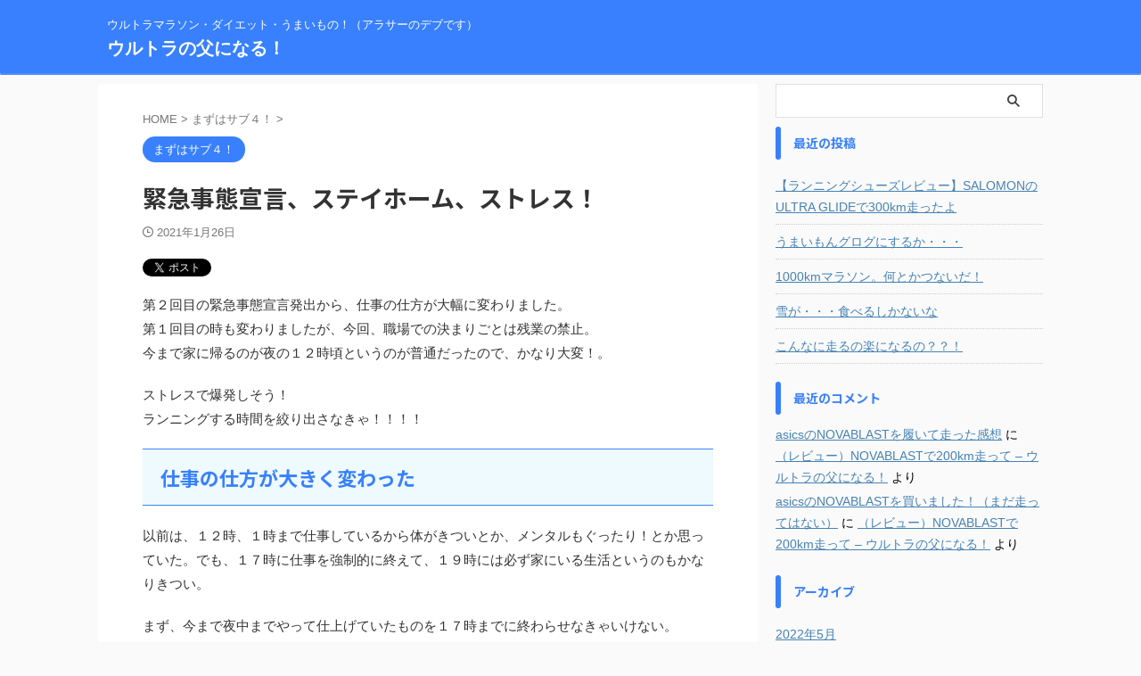

--- FILE ---
content_type: text/html; charset=UTF-8
request_url: https://ultranochichi.com/%E7%B7%8A%E6%80%A5%E4%BA%8B%E6%85%8B%E5%AE%A3%E8%A8%80%E3%80%81%E3%82%B9%E3%83%86%E3%82%A4%E3%83%9B%E3%83%BC%E3%83%A0%E3%80%81%E3%82%B9%E3%83%88%E3%83%AC%E3%82%B9%EF%BC%81/
body_size: 15415
content:

<!DOCTYPE html>
<!--[if lt IE 7]>
<html class="ie6" lang="ja"> <![endif]-->
<!--[if IE 7]>
<html class="i7" lang="ja"> <![endif]-->
<!--[if IE 8]>
<html class="ie" lang="ja"> <![endif]-->
<!--[if gt IE 8]><!-->
<html lang="ja" class="s-navi-search-overlay ">
	<!--<![endif]-->
	<head prefix="og: http://ogp.me/ns# fb: http://ogp.me/ns/fb# article: http://ogp.me/ns/article#">
				<meta charset="UTF-8" >
		<meta name="viewport" content="width=device-width,initial-scale=1.0,user-scalable=no,viewport-fit=cover">
		<meta name="format-detection" content="telephone=no" >
		<meta name="referrer" content="no-referrer-when-downgrade"/>

		
		<link rel="alternate" type="application/rss+xml" title="ウルトラの父になる！ RSS Feed" href="https://ultranochichi.com/feed/" />
		<link rel="pingback" href="https://ultranochichi.com/xmlrpc.php" >
		<!--[if lt IE 9]>
		<script src="https://ultranochichi.com/wp-content/themes/affinger/js/html5shiv.js"></script>
		<![endif]-->
				<meta name='robots' content='max-image-preview:large' />
<title>緊急事態宣言、ステイホーム、ストレス！ - ウルトラの父になる！</title>
<link rel="amphtml" href="https://ultranochichi.com/%e7%b7%8a%e6%80%a5%e4%ba%8b%e6%85%8b%e5%ae%a3%e8%a8%80%e3%80%81%e3%82%b9%e3%83%86%e3%82%a4%e3%83%9b%e3%83%bc%e3%83%a0%e3%80%81%e3%82%b9%e3%83%88%e3%83%ac%e3%82%b9%ef%bc%81/amp/" /><meta name="generator" content="AMP for WP 1.1.11"/><link rel='dns-prefetch' href='//webfonts.xserver.jp' />
<link rel='dns-prefetch' href='//ajax.googleapis.com' />
<link rel='dns-prefetch' href='//www.googletagmanager.com' />
<link rel='dns-prefetch' href='//s.w.org' />
<link rel='dns-prefetch' href='//pagead2.googlesyndication.com' />
		<script type="text/javascript">
			window._wpemojiSettings = {"baseUrl":"https:\/\/s.w.org\/images\/core\/emoji\/13.1.0\/72x72\/","ext":".png","svgUrl":"https:\/\/s.w.org\/images\/core\/emoji\/13.1.0\/svg\/","svgExt":".svg","source":{"concatemoji":"https:\/\/ultranochichi.com\/wp-includes\/js\/wp-emoji-release.min.js?ver=5.8"}};
			!function(e,a,t){var n,r,o,i=a.createElement("canvas"),p=i.getContext&&i.getContext("2d");function s(e,t){var a=String.fromCharCode;p.clearRect(0,0,i.width,i.height),p.fillText(a.apply(this,e),0,0);e=i.toDataURL();return p.clearRect(0,0,i.width,i.height),p.fillText(a.apply(this,t),0,0),e===i.toDataURL()}function c(e){var t=a.createElement("script");t.src=e,t.defer=t.type="text/javascript",a.getElementsByTagName("head")[0].appendChild(t)}for(o=Array("flag","emoji"),t.supports={everything:!0,everythingExceptFlag:!0},r=0;r<o.length;r++)t.supports[o[r]]=function(e){if(!p||!p.fillText)return!1;switch(p.textBaseline="top",p.font="600 32px Arial",e){case"flag":return s([127987,65039,8205,9895,65039],[127987,65039,8203,9895,65039])?!1:!s([55356,56826,55356,56819],[55356,56826,8203,55356,56819])&&!s([55356,57332,56128,56423,56128,56418,56128,56421,56128,56430,56128,56423,56128,56447],[55356,57332,8203,56128,56423,8203,56128,56418,8203,56128,56421,8203,56128,56430,8203,56128,56423,8203,56128,56447]);case"emoji":return!s([10084,65039,8205,55357,56613],[10084,65039,8203,55357,56613])}return!1}(o[r]),t.supports.everything=t.supports.everything&&t.supports[o[r]],"flag"!==o[r]&&(t.supports.everythingExceptFlag=t.supports.everythingExceptFlag&&t.supports[o[r]]);t.supports.everythingExceptFlag=t.supports.everythingExceptFlag&&!t.supports.flag,t.DOMReady=!1,t.readyCallback=function(){t.DOMReady=!0},t.supports.everything||(n=function(){t.readyCallback()},a.addEventListener?(a.addEventListener("DOMContentLoaded",n,!1),e.addEventListener("load",n,!1)):(e.attachEvent("onload",n),a.attachEvent("onreadystatechange",function(){"complete"===a.readyState&&t.readyCallback()})),(n=t.source||{}).concatemoji?c(n.concatemoji):n.wpemoji&&n.twemoji&&(c(n.twemoji),c(n.wpemoji)))}(window,document,window._wpemojiSettings);
		</script>
		<style type="text/css">
img.wp-smiley,
img.emoji {
	display: inline !important;
	border: none !important;
	box-shadow: none !important;
	height: 1em !important;
	width: 1em !important;
	margin: 0 .07em !important;
	vertical-align: -0.1em !important;
	background: none !important;
	padding: 0 !important;
}
</style>
	<link rel='stylesheet' id='wp-block-library-css'  href='https://ultranochichi.com/wp-includes/css/dist/block-library/style.min.css?ver=5.8' type='text/css' media='all' />
<link rel='stylesheet' id='contact-form-7-css'  href='https://ultranochichi.com/wp-content/plugins/contact-form-7/includes/css/styles.css?ver=5.4.2' type='text/css' media='all' />
<link rel='stylesheet' id='normalize-css'  href='https://ultranochichi.com/wp-content/themes/affinger/css/normalize.css?ver=1.5.9' type='text/css' media='all' />
<link rel='stylesheet' id='st_svg-css'  href='https://ultranochichi.com/wp-content/themes/affinger/st_svg/style.css?ver=5.8' type='text/css' media='all' />
<link rel='stylesheet' id='slick-css'  href='https://ultranochichi.com/wp-content/themes/affinger/vendor/slick/slick.css?ver=1.8.0' type='text/css' media='all' />
<link rel='stylesheet' id='slick-theme-css'  href='https://ultranochichi.com/wp-content/themes/affinger/vendor/slick/slick-theme.css?ver=1.8.0' type='text/css' media='all' />
<link rel='stylesheet' id='fonts-googleapis-notosansjp-css'  href='//fonts.googleapis.com/css?family=Noto+Sans+JP%3A400%2C700&#038;display=swap&#038;subset=japanese&#038;ver=5.8' type='text/css' media='all' />
<link rel='stylesheet' id='style-css'  href='https://ultranochichi.com/wp-content/themes/affinger/style.css?ver=5.8' type='text/css' media='all' />
<link rel='stylesheet' id='child-style-css'  href='https://ultranochichi.com/wp-content/themes/affinger-child/style.css?ver=5.8' type='text/css' media='all' />
<link rel='stylesheet' id='single-css'  href='https://ultranochichi.com/wp-content/themes/affinger/st-rankcss.php' type='text/css' media='all' />
<link rel='stylesheet' id='amazonjs-css'  href='https://ultranochichi.com/wp-content/plugins/amazonjs/css/amazonjs.css?ver=0.10' type='text/css' media='all' />
<link rel='stylesheet' id='va-social-buzz-css'  href='https://ultranochichi.com/wp-content/plugins/va-social-buzz/assets/css/style.min.css?ver=1.1.14' type='text/css' media='all' />
<style id='va-social-buzz-inline-css' type='text/css'>
.va-social-buzz .vasb_fb .vasb_fb_thumbnail{background-image:url(https://ultranochichi.com/wp-content/uploads/2021/01/img_6234-980x1307.jpg);}#secondary #widget-area .va-social-buzz .vasb_fb .vasb_fb_like,#secondary .widget-area .va-social-buzz .vasb_fb .vasb_fb_like,#secondary.widget-area .va-social-buzz .vasb_fb .vasb_fb_like,.secondary .widget-area .va-social-buzz .vasb_fb .vasb_fb_like,.sidebar-container .va-social-buzz .vasb_fb .vasb_fb_like,.va-social-buzz .vasb_fb .vasb_fb_like{background-color:rgba(43,43,43,0.7);color:#ffffff;}@media only screen and (min-width:711px){.va-social-buzz .vasb_fb .vasb_fb_like{background-color:rgba(43,43,43,1);}}
</style>
<link rel='stylesheet' id='st-themecss-css'  href='https://ultranochichi.com/wp-content/themes/affinger/st-themecss-loader.php?ver=5.8' type='text/css' media='all' />
<script type='text/javascript' src='//ajax.googleapis.com/ajax/libs/jquery/1.11.3/jquery.min.js?ver=1.11.3' id='jquery-js'></script>
<script type='text/javascript' src='//webfonts.xserver.jp/js/xserverv3.js?fadein=0&#038;ver=2.0.9' id='typesquare_std-js'></script>

<!-- Site Kit によって追加された Google タグ（gtag.js）スニペット -->
<!-- Google アナリティクス スニペット (Site Kit が追加) -->
<script type='text/javascript' src='https://www.googletagmanager.com/gtag/js?id=G-XKTDKPXDTV' id='google_gtagjs-js' async></script>
<script type='text/javascript' id='google_gtagjs-js-after'>
window.dataLayer = window.dataLayer || [];function gtag(){dataLayer.push(arguments);}
gtag("set","linker",{"domains":["ultranochichi.com"]});
gtag("js", new Date());
gtag("set", "developer_id.dZTNiMT", true);
gtag("config", "G-XKTDKPXDTV");
</script>
<link rel="https://api.w.org/" href="https://ultranochichi.com/wp-json/" /><link rel="alternate" type="application/json" href="https://ultranochichi.com/wp-json/wp/v2/posts/390" /><link rel='shortlink' href='https://ultranochichi.com/?p=390' />
<link rel="alternate" type="application/json+oembed" href="https://ultranochichi.com/wp-json/oembed/1.0/embed?url=https%3A%2F%2Fultranochichi.com%2F%25e7%25b7%258a%25e6%2580%25a5%25e4%25ba%258b%25e6%2585%258b%25e5%25ae%25a3%25e8%25a8%2580%25e3%2580%2581%25e3%2582%25b9%25e3%2583%2586%25e3%2582%25a4%25e3%2583%259b%25e3%2583%25bc%25e3%2583%25a0%25e3%2580%2581%25e3%2582%25b9%25e3%2583%2588%25e3%2583%25ac%25e3%2582%25b9%25ef%25bc%2581%2F" />
<link rel="alternate" type="text/xml+oembed" href="https://ultranochichi.com/wp-json/oembed/1.0/embed?url=https%3A%2F%2Fultranochichi.com%2F%25e7%25b7%258a%25e6%2580%25a5%25e4%25ba%258b%25e6%2585%258b%25e5%25ae%25a3%25e8%25a8%2580%25e3%2580%2581%25e3%2582%25b9%25e3%2583%2586%25e3%2582%25a4%25e3%2583%259b%25e3%2583%25bc%25e3%2583%25a0%25e3%2580%2581%25e3%2582%25b9%25e3%2583%2588%25e3%2583%25ac%25e3%2582%25b9%25ef%25bc%2581%2F&#038;format=xml" />
<meta name="generator" content="Site Kit by Google 1.170.0" /><meta name="robots" content="index, follow" />
<meta name="thumbnail" content="https://ultranochichi.com/wp-content/uploads/2021/01/img_6234-scaled.jpg">
<link rel="canonical" href="https://ultranochichi.com/%e7%b7%8a%e6%80%a5%e4%ba%8b%e6%85%8b%e5%ae%a3%e8%a8%80%e3%80%81%e3%82%b9%e3%83%86%e3%82%a4%e3%83%9b%e3%83%bc%e3%83%a0%e3%80%81%e3%82%b9%e3%83%88%e3%83%ac%e3%82%b9%ef%bc%81/" />

<!-- Site Kit が追加した Google AdSense メタタグ -->
<meta name="google-adsense-platform-account" content="ca-host-pub-2644536267352236">
<meta name="google-adsense-platform-domain" content="sitekit.withgoogle.com">
<!-- Site Kit が追加した End Google AdSense メタタグ -->
<style type="text/css">.recentcomments a{display:inline !important;padding:0 !important;margin:0 !important;}</style>
<!-- BEGIN: WP Social Bookmarking Light HEAD -->
<style type="text/css">.wp_social_bookmarking_light{
    border: 0 !important;
    padding: 10px 0 20px 0 !important;
    margin: 0 !important;
}
.wp_social_bookmarking_light div{
    float: left !important;
    border: 0 !important;
    padding: 0 !important;
    margin: 0 5px 0px 0 !important;
    min-height: 30px !important;
    line-height: 18px !important;
    text-indent: 0 !important;
}
.wp_social_bookmarking_light img{
    border: 0 !important;
    padding: 0;
    margin: 0;
    vertical-align: top !important;
}
.wp_social_bookmarking_light_clear{
    clear: both !important;
}
#fb-root{
    display: none;
}
.wsbl_facebook_like iframe{
    max-width: none !important;
}
.wsbl_pinterest a{
    border: 0px !important;
}
</style>
<!-- END: WP Social Bookmarking Light HEAD -->

<!-- Google AdSense スニペット (Site Kit が追加) -->
<script async="async" src="https://pagead2.googlesyndication.com/pagead/js/adsbygoogle.js?client=ca-pub-3895026518986592&amp;host=ca-host-pub-2644536267352236" crossorigin="anonymous" type="text/javascript"></script>

<!-- (ここまで) Google AdSense スニペット (Site Kit が追加) -->
<link rel="icon" href="https://ultranochichi.com/wp-content/uploads/2020/10/image-150x150.jpg" sizes="32x32" />
<link rel="icon" href="https://ultranochichi.com/wp-content/uploads/2020/10/image-300x300.jpg" sizes="192x192" />
<link rel="apple-touch-icon" href="https://ultranochichi.com/wp-content/uploads/2020/10/image-300x300.jpg" />
<meta name="msapplication-TileImage" content="https://ultranochichi.com/wp-content/uploads/2020/10/image-300x300.jpg" />
<link rel="alternate" type="application/rss+xml" title="RSS" href="https://ultranochichi.com/rsslatest.xml" />		
<!-- OGP -->

<meta property="og:type" content="article">
<meta property="og:title" content="緊急事態宣言、ステイホーム、ストレス！">
<meta property="og:url" content="https://ultranochichi.com/%e7%b7%8a%e6%80%a5%e4%ba%8b%e6%85%8b%e5%ae%a3%e8%a8%80%e3%80%81%e3%82%b9%e3%83%86%e3%82%a4%e3%83%9b%e3%83%bc%e3%83%a0%e3%80%81%e3%82%b9%e3%83%88%e3%83%ac%e3%82%b9%ef%bc%81/">
<meta property="og:description" content="第２回目の緊急事態宣言発出から、仕事の仕方が大幅に変わりました。第１回目の時も変わりましたが、今回、職場での決まりごとは残業の禁止。今まで家に帰るのが夜の１２時頃というのが普通だったので、かなり大変！">
<meta property="og:site_name" content="ウルトラの父になる！">
<meta property="og:image" content="https://ultranochichi.com/wp-content/uploads/2021/01/img_6234-scaled.jpg">


	<meta property="article:published_time" content="2021-01-26T06:27:45+09:00" />
		<meta property="article:author" content="ultranochichi" />

<!-- /OGP -->
		


<script>
	(function (window, document, $, undefined) {
		'use strict';

		var SlideBox = (function () {
			/**
			 * @param $element
			 *
			 * @constructor
			 */
			function SlideBox($element) {
				this._$element = $element;
			}

			SlideBox.prototype.$content = function () {
				return this._$element.find('[data-st-slidebox-content]');
			};

			SlideBox.prototype.$toggle = function () {
				return this._$element.find('[data-st-slidebox-toggle]');
			};

			SlideBox.prototype.$icon = function () {
				return this._$element.find('[data-st-slidebox-icon]');
			};

			SlideBox.prototype.$text = function () {
				return this._$element.find('[data-st-slidebox-text]');
			};

			SlideBox.prototype.is_expanded = function () {
				return !!(this._$element.filter('[data-st-slidebox-expanded="true"]').length);
			};

			SlideBox.prototype.expand = function () {
				var self = this;

				this.$content().slideDown()
					.promise()
					.then(function () {
						var $icon = self.$icon();
						var $text = self.$text();

						$icon.removeClass($icon.attr('data-st-slidebox-icon-collapsed'))
							.addClass($icon.attr('data-st-slidebox-icon-expanded'))

						$text.text($text.attr('data-st-slidebox-text-expanded'))

						self._$element.removeClass('is-collapsed')
							.addClass('is-expanded');

						self._$element.attr('data-st-slidebox-expanded', 'true');
					});
			};

			SlideBox.prototype.collapse = function () {
				var self = this;

				this.$content().slideUp()
					.promise()
					.then(function () {
						var $icon = self.$icon();
						var $text = self.$text();

						$icon.removeClass($icon.attr('data-st-slidebox-icon-expanded'))
							.addClass($icon.attr('data-st-slidebox-icon-collapsed'))

						$text.text($text.attr('data-st-slidebox-text-collapsed'))

						self._$element.removeClass('is-expanded')
							.addClass('is-collapsed');

						self._$element.attr('data-st-slidebox-expanded', 'false');
					});
			};

			SlideBox.prototype.toggle = function () {
				if (this.is_expanded()) {
					this.collapse();
				} else {
					this.expand();
				}
			};

			SlideBox.prototype.add_event_listeners = function () {
				var self = this;

				this.$toggle().on('click', function (event) {
					self.toggle();
				});
			};

			SlideBox.prototype.initialize = function () {
				this.add_event_listeners();
			};

			return SlideBox;
		}());

		function on_ready() {
			var slideBoxes = [];

			$('[data-st-slidebox]').each(function () {
				var $element = $(this);
				var slideBox = new SlideBox($element);

				slideBoxes.push(slideBox);

				slideBox.initialize();
			});

			return slideBoxes;
		}

		$(on_ready);
	}(window, window.document, jQuery));
</script>

	<script>
		jQuery(function(){
		jQuery('.post h2:not([class^="is-style-st-heading-custom-"]):not([class*=" is-style-st-heading-custom-"]):not(.st-css-no2) , .h2modoki').wrapInner('<span class="st-dash-design"></span>');
		})
	</script>

<script>
	jQuery(function(){
		jQuery("#toc_container:not(:has(ul ul))").addClass("only-toc");
		jQuery(".st-ac-box ul:has(.cat-item)").each(function(){
			jQuery(this).addClass("st-ac-cat");
		});
	});
</script>

<script>
	jQuery(function(){
						jQuery('.st-star').parent('.rankh4').css('padding-bottom','5px'); // スターがある場合のランキング見出し調整
	});
</script>



	<script>
		$(function() {
			$('.is-style-st-paragraph-kaiwa').wrapInner('<span class="st-paragraph-kaiwa-text">');
		});
	</script>

	<script>
		$(function() {
			$('.is-style-st-paragraph-kaiwa-b').wrapInner('<span class="st-paragraph-kaiwa-text">');
		});
	</script>

<script>
	/* 段落スタイルを調整 */
	$(function() {
		$( '[class^="is-style-st-paragraph-"],[class*=" is-style-st-paragraph-"]' ).wrapInner( '<span class="st-noflex"></span>' );
	});
</script>

			</head>
	<body class="post-template-default single single-post postid-390 single-format-standard not-front-page" >
				<div id="st-ami">
				<div id="wrapper" class="">
				<div id="wrapper-in">
					
<header id="">
	<div id="header-full">
		<div id="headbox-bg">
			<div id="headbox">

					<nav id="s-navi" class="pcnone" data-st-nav data-st-nav-type="normal">
		<dl class="acordion is-active" data-st-nav-primary>
			<dt class="trigger">
				<p class="acordion_button"><span class="op op-menu"><i class="st-fa st-svg-menu"></i></span></p>

				
									<div id="st-mobile-logo"></div>
				
				<!-- 追加メニュー -->
				
				<!-- 追加メニュー2 -->
				
			</dt>

			<dd class="acordion_tree">
				<div class="acordion_tree_content">

					

																		<div class="clear"></div>

					
				</div>
			</dd>

					</dl>

					</nav>

									<div id="header-l">
						
						<div id="st-text-logo">
							
    
		
			<!-- キャプション -->
			
				          		 	 <p class="descr sitenametop">
           		     	ウルトラマラソン・ダイエット・うまいもの！（アラサーのデブです）           			 </p>
				
			
			<!-- ロゴ又はブログ名 -->
			          		  <p class="sitename"><a href="https://ultranochichi.com/">
              		                  		    ウルトラの父になる！               		           		  </a></p>
        				<!-- ロゴ又はブログ名ここまで -->

		
	
						</div>
					</div><!-- /#header-l -->
				
				<div id="header-r" class="smanone">
					
				</div><!-- /#header-r -->

			</div><!-- /#headbox -->
		</div><!-- /#headbox-bg clearfix -->

		
		
		
		
			

<div id="gazou-wide">
			<div id="st-menubox">
			<div id="st-menuwide">
							</div>
		</div>
						<div id="st-headerbox">
				<div id="st-header">
				</div>
			</div>
			</div>
	
</div><!-- #header-full -->

	



</header>
					<div id="content-w">

					
					
	
			<div id="st-header-post-under-box" class="st-header-post-no-data "
		     style="">
			<div class="st-dark-cover">
							</div>
		</div>
	
<div id="content" class="clearfix">
	<div id="contentInner">
		<main>
			<article>
									<div id="post-390" class="st-post post-390 post type-post status-publish format-standard has-post-thumbnail hentry category-sub4 tag-with tag-44 tag-3 tag-45 tag-48 tag-5 tag-6 tag-7 tag-34 tag-8 tag-47 tag-43">
				
					
																
					
					<!--ぱんくず -->
											<div
							id="breadcrumb">
							<ol itemscope itemtype="http://schema.org/BreadcrumbList">
								<li itemprop="itemListElement" itemscope itemtype="http://schema.org/ListItem">
									<a href="https://ultranochichi.com" itemprop="item">
										<span itemprop="name">HOME</span>
									</a>
									&gt;
									<meta itemprop="position" content="1"/>
								</li>

								
																	<li itemprop="itemListElement" itemscope itemtype="http://schema.org/ListItem">
										<a href="https://ultranochichi.com/category/sub4/" itemprop="item">
											<span
												itemprop="name">まずはサブ４！</span>
										</a>
										&gt;
										<meta itemprop="position" content="2"/>
									</li>
																								</ol>

													</div>
										<!--/ ぱんくず -->

					<!--ループ開始 -->
										
																									<p class="st-catgroup">
								<a href="https://ultranochichi.com/category/sub4/" title="View all posts in まずはサブ４！" rel="category tag"><span class="catname st-catid2">まずはサブ４！</span></a>							</p>
						
						<h1 class="entry-title">緊急事態宣言、ステイホーム、ストレス！</h1>

							<div class="blogbox ">
		<p><span class="kdate">
								<i class="st-fa st-svg-clock-o"></i><time class="updated" datetime="2021-01-26T06:27:45+0900">2021年1月26日</time>
						</span></p>
	</div>
					
					
					
					<div class="mainbox">
						<div id="nocopy" ><!-- コピー禁止エリアここから -->
							
							
							
							<div class="entry-content">
								<div class='wp_social_bookmarking_light'>        <div class="wsbl_twitter"><a href="https://twitter.com/share" class="twitter-share-button" data-url="https://ultranochichi.com/%e7%b7%8a%e6%80%a5%e4%ba%8b%e6%85%8b%e5%ae%a3%e8%a8%80%e3%80%81%e3%82%b9%e3%83%86%e3%82%a4%e3%83%9b%e3%83%bc%e3%83%a0%e3%80%81%e3%82%b9%e3%83%88%e3%83%ac%e3%82%b9%ef%bc%81/" data-text="緊急事態宣言、ステイホーム、ストレス！" data-via="adh2644" data-related="adh2644" data-lang="ja">Tweet</a></div></div>
<br class='wp_social_bookmarking_light_clear' />

<p>第２回目の緊急事態宣言発出から、仕事の仕方が大幅に変わりました。<br>第１回目の時も変わりましたが、今回、職場での決まりごとは残業の禁止。<br>今まで家に帰るのが夜の１２時頃というのが普通だったので、かなり大変！。</p>



<p>ストレスで爆発しそう！<br>ランニングする時間を絞り出さなきゃ！！！！</p>



<h2>仕事の仕方が大きく変わった</h2>



<p>以前は、１２時、１時まで仕事しているから体がきついとか、メンタルもぐったり！とか思っていた。でも、１７時に仕事を強制的に終えて、１９時には必ず家にいる生活というのもかなりきつい。</p>



<p>まず、今まで夜中までやって仕上げていたものを１７時までに終わらせなきゃいけない。</p>



<p>物理的に無理！でも、仕事だから無理と言えない。<br>しかも、質的には以前と同じものを求められる。（求められる前に、自分でもそのレベルにはしておきたい）<br>この状況だと、集中するしかない。全集中である。</p>



<p>見方を変えれば、残業しなくても終わるんじゃん！ということにもなるけど、そうじゃない。</p>



<p>自分の中で、スケジュールをずらしてずらして、最低限その日にすべきことをクリアして、泣く泣く次の日に残務を回す。そして、次の日にやらなきゃならないことを前日の残務と合わせてこなしていく。</p>



<p>そりゃきついでしょ。持ち帰れる仕事はないし。</p>



<p>そんな状況で、家には早く帰れるけど、ずっっっっっと仕事のモヤモヤを抱えている状況。</p>



<h2>家に帰れば</h2>



<p>家にいたら、小さい子供がいるので好きなことを優先的にすることはできません。家に帰ってきてから走るなんてもってのほか。<br>仕事のモヤモヤは募るし、子供の相手はしなきゃだし、ストレスが溜まる一方。（私が残業しまくりだった頃の妻への感謝も募るばかりです）</p>



<p>子供を寝かしつければ、自分もそのまま寝てしまうという毎日が続き、睡眠時間が増えるのとは逆に心の疲れは溜まっていく・・・</p>



<h2>バランスが大事！早起きしよう</h2>



<p>確かに妻と子供と家族で過ごす時間は増えたし、充実している。<br>でも、やっぱり自分の過ごしたいようにしたいというのが本当のところ。<br>家族のことも大事だけど、まず自分の健康があってこその家族の時間。<br>あまり声を大にして、リアルな世界では言えないけれど・・・</p>



<p>自分の時間を作るならやっぱり朝だな。<br>今まで起きられてなかったけど、今の生活スタイルなら早く起きちゃうし。</p>



<p>結局いろんな所とのバランスですね！<br>今日も頑張るぞー！！！</p>
<div class="va-social-buzz"><div class="vasb_share"><div class="vasb_share_button vasb_share_button-fb"><a href="https://www.facebook.com/sharer/sharer.php?u=https%3A%2F%2Fultranochichi.com%2F%25E7%25B7%258A%25E6%2580%25A5%25E4%25BA%258B%25E6%2585%258B%25E5%25AE%25A3%25E8%25A8%2580%25E3%2580%2581%25E3%2582%25B9%25E3%2583%2586%25E3%2582%25A4%25E3%2583%259B%25E3%2583%25BC%25E3%2583%25A0%25E3%2580%2581%25E3%2582%25B9%25E3%2583%2588%25E3%2583%25AC%25E3%2582%25B9%25EF%25BC%2581"><i class="vasb_icon"></i><span class="vasb_share_button_text">シェアする</span></a></div><!-- //.vasb_share_button-fb --><div class="vasb_share_button vasb_share_button-twttr"><a href="https://twitter.com/share?url=https%3A%2F%2Fultranochichi.com%2F%25E7%25B7%258A%25E6%2580%25A5%25E4%25BA%258B%25E6%2585%258B%25E5%25AE%25A3%25E8%25A8%2580%25E3%2580%2581%25E3%2582%25B9%25E3%2583%2586%25E3%2582%25A4%25E3%2583%259B%25E3%2583%25BC%25E3%2583%25A0%25E3%2580%2581%25E3%2582%25B9%25E3%2583%2588%25E3%2583%25AC%25E3%2582%25B9%25EF%25BC%2581&text=%E7%B7%8A%E6%80%A5%E4%BA%8B%E6%85%8B%E5%AE%A3%E8%A8%80%E3%80%81%E3%82%B9%E3%83%86%E3%82%A4%E3%83%9B%E3%83%BC%E3%83%A0%E3%80%81%E3%82%B9%E3%83%88%E3%83%AC%E3%82%B9%EF%BC%81%20-%20%E3%82%A6%E3%83%AB%E3%83%88%E3%83%A9%E3%81%AE%E7%88%B6%E3%81%AB%E3%81%AA%E3%82%8B%EF%BC%81"><i class="vasb_icon"></i><span class="vasb_share_button_text">ツイートする</span></a></div><!-- //.vasb_share_button-twttr --></div><!-- //.vasb_share --><div class="vasb_follow">Twitter で <a href="https://twitter.com/adh2644" class="twitter-follow-button" data-show-count="true" data-size="large" data-show-screen-name="false">Follow adh2644</a></div><!-- //.vasb_tw --></div><!-- //.va-social-buzz -->							</div>
						</div><!-- コピー禁止エリアここまで -->

												
					<div class="adbox">
				
							
	
									<div style="padding-top:10px;">
						
		
	
					</div>
							</div>
			

						
					</div><!-- .mainboxここまで -->

																
					
					
	
	<div class="sns st-sns-singular">
	<ul class="clearfix">
					<!--ツイートボタン-->
			<li class="twitter">
			<a rel="nofollow" onclick="window.open('//twitter.com/intent/tweet?url=https%3A%2F%2Fultranochichi.com%2F%25e7%25b7%258a%25e6%2580%25a5%25e4%25ba%258b%25e6%2585%258b%25e5%25ae%25a3%25e8%25a8%2580%25e3%2580%2581%25e3%2582%25b9%25e3%2583%2586%25e3%2582%25a4%25e3%2583%259b%25e3%2583%25bc%25e3%2583%25a0%25e3%2580%2581%25e3%2582%25b9%25e3%2583%2588%25e3%2583%25ac%25e3%2582%25b9%25ef%25bc%2581%2F&text=%E7%B7%8A%E6%80%A5%E4%BA%8B%E6%85%8B%E5%AE%A3%E8%A8%80%E3%80%81%E3%82%B9%E3%83%86%E3%82%A4%E3%83%9B%E3%83%BC%E3%83%A0%E3%80%81%E3%82%B9%E3%83%88%E3%83%AC%E3%82%B9%EF%BC%81&tw_p=tweetbutton', '', 'width=500,height=450'); return false;"><i class="st-fa st-svg-twitter"></i><span class="snstext " >Twitter</span></a>
			</li>
		
					<!--シェアボタン-->
			<li class="facebook">
			<a href="//www.facebook.com/sharer.php?src=bm&u=https%3A%2F%2Fultranochichi.com%2F%25e7%25b7%258a%25e6%2580%25a5%25e4%25ba%258b%25e6%2585%258b%25e5%25ae%25a3%25e8%25a8%2580%25e3%2580%2581%25e3%2582%25b9%25e3%2583%2586%25e3%2582%25a4%25e3%2583%259b%25e3%2583%25bc%25e3%2583%25a0%25e3%2580%2581%25e3%2582%25b9%25e3%2583%2588%25e3%2583%25ac%25e3%2582%25b9%25ef%25bc%2581%2F&t=%E7%B7%8A%E6%80%A5%E4%BA%8B%E6%85%8B%E5%AE%A3%E8%A8%80%E3%80%81%E3%82%B9%E3%83%86%E3%82%A4%E3%83%9B%E3%83%BC%E3%83%A0%E3%80%81%E3%82%B9%E3%83%88%E3%83%AC%E3%82%B9%EF%BC%81" target="_blank" rel="nofollow noopener"><i class="st-fa st-svg-facebook"></i><span class="snstext " >Share</span>
			</a>
			</li>
		
					<!--ポケットボタン-->
			<li class="pocket">
			<a rel="nofollow" onclick="window.open('//getpocket.com/edit?url=https%3A%2F%2Fultranochichi.com%2F%25e7%25b7%258a%25e6%2580%25a5%25e4%25ba%258b%25e6%2585%258b%25e5%25ae%25a3%25e8%25a8%2580%25e3%2580%2581%25e3%2582%25b9%25e3%2583%2586%25e3%2582%25a4%25e3%2583%259b%25e3%2583%25bc%25e3%2583%25a0%25e3%2580%2581%25e3%2582%25b9%25e3%2583%2588%25e3%2583%25ac%25e3%2582%25b9%25ef%25bc%2581%2F&title=%E7%B7%8A%E6%80%A5%E4%BA%8B%E6%85%8B%E5%AE%A3%E8%A8%80%E3%80%81%E3%82%B9%E3%83%86%E3%82%A4%E3%83%9B%E3%83%BC%E3%83%A0%E3%80%81%E3%82%B9%E3%83%88%E3%83%AC%E3%82%B9%EF%BC%81', '', 'width=500,height=350'); return false;"><i class="st-fa st-svg-get-pocket"></i><span class="snstext " >Pocket</span></a></li>
		
					<!--はてブボタン-->
			<li class="hatebu">
				<a href="//b.hatena.ne.jp/entry/https://ultranochichi.com/%e7%b7%8a%e6%80%a5%e4%ba%8b%e6%85%8b%e5%ae%a3%e8%a8%80%e3%80%81%e3%82%b9%e3%83%86%e3%82%a4%e3%83%9b%e3%83%bc%e3%83%a0%e3%80%81%e3%82%b9%e3%83%88%e3%83%ac%e3%82%b9%ef%bc%81/" class="hatena-bookmark-button" data-hatena-bookmark-layout="simple" title="緊急事態宣言、ステイホーム、ストレス！" rel="nofollow"><i class="st-fa st-svg-hateb"></i><span class="snstext " >Hatena</span>
				</a><script type="text/javascript" src="//b.st-hatena.com/js/bookmark_button.js" charset="utf-8" async="async"></script>

			</li>
		
		
					<!--LINEボタン-->
			<li class="line">
			<a href="//line.me/R/msg/text/?%E7%B7%8A%E6%80%A5%E4%BA%8B%E6%85%8B%E5%AE%A3%E8%A8%80%E3%80%81%E3%82%B9%E3%83%86%E3%82%A4%E3%83%9B%E3%83%BC%E3%83%A0%E3%80%81%E3%82%B9%E3%83%88%E3%83%AC%E3%82%B9%EF%BC%81%0Ahttps%3A%2F%2Fultranochichi.com%2F%25e7%25b7%258a%25e6%2580%25a5%25e4%25ba%258b%25e6%2585%258b%25e5%25ae%25a3%25e8%25a8%2580%25e3%2580%2581%25e3%2582%25b9%25e3%2583%2586%25e3%2582%25a4%25e3%2583%259b%25e3%2583%25bc%25e3%2583%25a0%25e3%2580%2581%25e3%2582%25b9%25e3%2583%2588%25e3%2583%25ac%25e3%2582%25b9%25ef%25bc%2581%2F" target="_blank" rel="nofollow noopener"><i class="st-fa st-svg-line" aria-hidden="true"></i><span class="snstext" >LINE</span></a>
			</li>
		
		
					<!--URLコピーボタン-->
			<li class="share-copy">
			<a href="#" rel="nofollow" data-st-copy-text="緊急事態宣言、ステイホーム、ストレス！ / https://ultranochichi.com/%e7%b7%8a%e6%80%a5%e4%ba%8b%e6%85%8b%e5%ae%a3%e8%a8%80%e3%80%81%e3%82%b9%e3%83%86%e3%82%a4%e3%83%9b%e3%83%bc%e3%83%a0%e3%80%81%e3%82%b9%e3%83%88%e3%83%ac%e3%82%b9%ef%bc%81/"><i class="st-fa st-svg-clipboard"></i><span class="snstext" >URLコピー</span></a>
			</li>
		
	</ul>

	</div>

											
											<p class="tagst">
							<i class="st-fa st-svg-folder-open-o" aria-hidden="true"></i>-<a href="https://ultranochichi.com/category/sub4/" rel="category tag">まずはサブ４！</a><br/>
							<i class="st-fa st-svg-tags"></i>-<a href="https://ultranochichi.com/tag/with%e3%82%b3%e3%83%ad%e3%83%8a/" rel="tag">withコロナ</a>, <a href="https://ultranochichi.com/tag/%e3%82%b3%e3%83%ad%e3%83%8a/" rel="tag">コロナ</a>, <a href="https://ultranochichi.com/tag/%e3%82%b5%e3%83%96%ef%bc%94/" rel="tag">サブ４</a>, <a href="https://ultranochichi.com/tag/%e3%82%b9%e3%83%86%e3%82%a4%e3%83%9b%e3%83%bc%e3%83%a0/" rel="tag">ステイホーム</a>, <a href="https://ultranochichi.com/tag/%e3%82%b9%e3%83%88%e3%83%ac%e3%82%b9/" rel="tag">ストレス</a>, <a href="https://ultranochichi.com/tag/%e3%83%80%e3%82%a4%e3%82%a8%e3%83%83%e3%83%88/" rel="tag">ダイエット</a>, <a href="https://ultranochichi.com/tag/%e3%83%9e%e3%83%a9%e3%82%bd%e3%83%b3/" rel="tag">マラソン</a>, <a href="https://ultranochichi.com/tag/%e3%83%a9%e3%83%b3%e3%83%8b%e3%83%b3%e3%82%b0/" rel="tag">ランニング</a>, <a href="https://ultranochichi.com/tag/%e4%bd%93%e9%87%8d/" rel="tag">体重</a>, <a href="https://ultranochichi.com/tag/%e5%88%ba%e6%bf%80/" rel="tag">刺激</a>, <a href="https://ultranochichi.com/tag/%e6%96%b0%e5%9e%8b%e3%82%b3%e3%83%ad%e3%83%8a/" rel="tag">新型コロナ</a>, <a href="https://ultranochichi.com/tag/%e7%b7%8a%e6%80%a5%e4%ba%8b%e6%85%8b/" rel="tag">緊急事態</a>						</p>
					
					<aside>
						<p class="author" style="display:none;"><a href="https://ultranochichi.com/author/ultranochichi/" title="ultranochichi" class="vcard author"><span class="fn">author</span></a></p>
																		<!--ループ終了-->

																					<hr class="hrcss" />

<div id="comments">
     	<div id="respond" class="comment-respond">
		<h3 id="reply-title" class="comment-reply-title">comment <small><a rel="nofollow" id="cancel-comment-reply-link" href="/%E7%B7%8A%E6%80%A5%E4%BA%8B%E6%85%8B%E5%AE%A3%E8%A8%80%E3%80%81%E3%82%B9%E3%83%86%E3%82%A4%E3%83%9B%E3%83%BC%E3%83%A0%E3%80%81%E3%82%B9%E3%83%88%E3%83%AC%E3%82%B9%EF%BC%81/#respond" style="display:none;">コメントをキャンセル</a></small></h3><form action="https://ultranochichi.com/wp-comments-post.php" method="post" id="commentform" class="comment-form"><p class="comment-notes"><span id="email-notes">メールアドレスが公開されることはありません。</span> <span class="required">*</span> が付いている欄は必須項目です</p><p class="comment-form-comment"><label for="comment">コメント</label> <textarea id="comment" name="comment" cols="45" rows="8" maxlength="65525" required="required"></textarea></p><p class="comment-form-author"><label for="author">名前 <span class="required">*</span></label> <input id="author" name="author" type="text" value="" size="30" maxlength="245" required='required' /></p>
<p class="comment-form-email"><label for="email">メール <span class="required">*</span></label> <input id="email" name="email" type="text" value="" size="30" maxlength="100" aria-describedby="email-notes" required='required' /></p>
<p class="comment-form-url"><label for="url">サイト</label> <input id="url" name="url" type="text" value="" size="30" maxlength="200" /></p>
<p class="comment-form-cookies-consent"><input id="wp-comment-cookies-consent" name="wp-comment-cookies-consent" type="checkbox" value="yes" /> <label for="wp-comment-cookies-consent">次回のコメントで使用するためブラウザーに自分の名前、メールアドレス、サイトを保存する。</label></p>
<p class="form-submit"><input name="submit" type="submit" id="submit" class="submit" value="送信" /> <input type='hidden' name='comment_post_ID' value='390' id='comment_post_ID' />
<input type='hidden' name='comment_parent' id='comment_parent' value='0' />
</p><p style="display: none;"><input type="hidden" id="akismet_comment_nonce" name="akismet_comment_nonce" value="344c8cb136" /></p><p style="display: none !important;" class="akismet-fields-container" data-prefix="ak_"><label>&#916;<textarea name="ak_hp_textarea" cols="45" rows="8" maxlength="100"></textarea></label><input type="hidden" id="ak_js_1" name="ak_js" value="140"/><script>document.getElementById( "ak_js_1" ).setAttribute( "value", ( new Date() ).getTime() );</script></p></form>	</div><!-- #respond -->
	</div>


<!-- END singer -->
													
						<!--関連記事-->
						
	
	<h4 class="point"><span class="point-in">関連記事</span></h4>

	
<div class="kanren" data-st-load-more-content
     data-st-load-more-id="4df43c9c-cf79-4e6d-b28d-f463559e836b">
			
			
			
			<dl class="clearfix">
				<dt><a href="https://ultranochichi.com/%e3%82%aa%e3%83%b3%e3%83%a9%e3%82%a4%e3%83%b3%e3%83%9e%e3%83%a9%e3%82%bd%e3%83%b3%e3%81%ae%e3%83%a1%e3%83%aa%e3%83%83%e3%83%88%e3%83%bb%e3%83%87%e3%83%a1%e3%83%aa%e3%83%83%e3%83%88%e3%82%92%e8%80%83/">
						
															<img width="113" height="150" src="https://ultranochichi.com/wp-content/uploads/2020/12/img_6356-scaled.jpg" class="attachment-st_thumb150 size-st_thumb150 wp-post-image" alt="" srcset="https://ultranochichi.com/wp-content/uploads/2020/12/img_6356-scaled.jpg 1920w, https://ultranochichi.com/wp-content/uploads/2020/12/img_6356-225x300.jpg 225w, https://ultranochichi.com/wp-content/uploads/2020/12/img_6356-768x1024.jpg 768w, https://ultranochichi.com/wp-content/uploads/2020/12/img_6356-1152x1536.jpg 1152w, https://ultranochichi.com/wp-content/uploads/2020/12/img_6356-1536x2048.jpg 1536w, https://ultranochichi.com/wp-content/uploads/2020/12/img_6356-980x1307.jpg 980w" sizes="(max-width: 113px) 100vw, 113px" />							
											</a></dt>
				<dd>
					
	
	<p class="st-catgroup itiran-category">
		<a href="https://ultranochichi.com/category/sub4/" title="View all posts in まずはサブ４！" rel="category tag"><span class="catname st-catid2">まずはサブ４！</span></a>	</p>

					<h5 class="kanren-t">
						<a href="https://ultranochichi.com/%e3%82%aa%e3%83%b3%e3%83%a9%e3%82%a4%e3%83%b3%e3%83%9e%e3%83%a9%e3%82%bd%e3%83%b3%e3%81%ae%e3%83%a1%e3%83%aa%e3%83%83%e3%83%88%e3%83%bb%e3%83%87%e3%83%a1%e3%83%aa%e3%83%83%e3%83%88%e3%82%92%e8%80%83/">オンラインマラソンのメリット・デメリットを考える！</a>
					</h5>

						<div class="st-excerpt smanone">
		<p>2週間前に富士山マラソン2020（オンラインマラソン）を走りましたが、初めての一人マラソンを終えての感想を記録しておきたいと思います！ メリット ①好きな日に走れる 私としては、これが最大のメリットで ... </p>
	</div>

					
				</dd>
			</dl>
		
			
			
			<dl class="clearfix">
				<dt><a href="https://ultranochichi.com/%e5%b9%b4%e6%9c%ab%e5%b9%b4%e5%a7%8b%e3%80%9c%e7%b7%8a%e6%80%a5%e4%ba%8b%e6%85%8b%e5%ae%a3%e8%a8%80%e4%b8%8b%e3%81%ae%e3%83%80%e3%82%a4%e3%82%a8%e3%83%83%e3%83%88%ef%bc%81/">
						
															<img width="113" height="150" src="https://ultranochichi.com/wp-content/uploads/2021/01/img_6955-scaled.jpg" class="attachment-st_thumb150 size-st_thumb150 wp-post-image" alt="" srcset="https://ultranochichi.com/wp-content/uploads/2021/01/img_6955-scaled.jpg 1920w, https://ultranochichi.com/wp-content/uploads/2021/01/img_6955-225x300.jpg 225w, https://ultranochichi.com/wp-content/uploads/2021/01/img_6955-768x1024.jpg 768w, https://ultranochichi.com/wp-content/uploads/2021/01/img_6955-1152x1536.jpg 1152w, https://ultranochichi.com/wp-content/uploads/2021/01/img_6955-1536x2048.jpg 1536w, https://ultranochichi.com/wp-content/uploads/2021/01/img_6955-980x1307.jpg 980w" sizes="(max-width: 113px) 100vw, 113px" />							
											</a></dt>
				<dd>
					
	
	<p class="st-catgroup itiran-category">
		<a href="https://ultranochichi.com/category/sub4/" title="View all posts in まずはサブ４！" rel="category tag"><span class="catname st-catid2">まずはサブ４！</span></a>	</p>

					<h5 class="kanren-t">
						<a href="https://ultranochichi.com/%e5%b9%b4%e6%9c%ab%e5%b9%b4%e5%a7%8b%e3%80%9c%e7%b7%8a%e6%80%a5%e4%ba%8b%e6%85%8b%e5%ae%a3%e8%a8%80%e4%b8%8b%e3%81%ae%e3%83%80%e3%82%a4%e3%82%a8%e3%83%83%e3%83%88%ef%bc%81/">年末年始〜緊急事態宣言下のダイエット！</a>
					</h5>

						<div class="st-excerpt smanone">
		<p>１月はなぜか減少！ 年末年始のデブ活に加え、２回目の緊急事態宣言発令に伴うデブ活も継続中ではありますが、順調に体重は減少傾向を示しております。 １月１日の体重は・・・80.9kg １月３１日の体重は・ ... </p>
	</div>

					
				</dd>
			</dl>
		
			
			
			<dl class="clearfix">
				<dt><a href="https://ultranochichi.com/2020-06-27-235513/">
						
							
																	<img src="https://ultranochichi.com/wp-content/themes/affinger/images/no-img.png"
									     alt="no image" title="no image" width="100" height="100"/>
								
							
											</a></dt>
				<dd>
					
	
	<p class="st-catgroup itiran-category">
		<a href="https://ultranochichi.com/category/sub4/" title="View all posts in まずはサブ４！" rel="category tag"><span class="catname st-catid2">まずはサブ４！</span></a>	</p>

					<h5 class="kanren-t">
						<a href="https://ultranochichi.com/2020-06-27-235513/">asicsのNOVABLASTを履いて走った感想</a>
					</h5>

						<div class="st-excerpt smanone">
		<p>asicsのNOVABLASTで走って約100kmになるので履いて走った感想を書きます！ 買った当時のブログはこちら https://onigiri-180.hatenablog.com/entry/ ... </p>
	</div>

					
				</dd>
			</dl>
		
			
			
			<dl class="clearfix">
				<dt><a href="https://ultranochichi.com/%e7%a7%81%e3%81%af%e3%80%8c%e8%82%a5%e6%ba%80%ef%bc%88%ef%bc%91%e5%ba%a6%ef%bc%89%e3%80%8d%e3%81%a7%e3%81%99%ef%bc%81%e7%97%a9%e3%81%9b%e3%81%be%e3%81%99%ef%bc%81/">
						
															<img width="150" height="100" src="https://ultranochichi.com/wp-content/uploads/2020/10/img_7854.jpg" class="attachment-st_thumb150 size-st_thumb150 wp-post-image" alt="" srcset="https://ultranochichi.com/wp-content/uploads/2020/10/img_7854.jpg 2400w, https://ultranochichi.com/wp-content/uploads/2020/10/img_7854-300x200.jpg 300w, https://ultranochichi.com/wp-content/uploads/2020/10/img_7854-1024x683.jpg 1024w, https://ultranochichi.com/wp-content/uploads/2020/10/img_7854-768x512.jpg 768w, https://ultranochichi.com/wp-content/uploads/2020/10/img_7854-1536x1024.jpg 1536w, https://ultranochichi.com/wp-content/uploads/2020/10/img_7854-2048x1365.jpg 2048w, https://ultranochichi.com/wp-content/uploads/2020/10/img_7854-980x653.jpg 980w" sizes="(max-width: 150px) 100vw, 150px" />							
											</a></dt>
				<dd>
					
	
	<p class="st-catgroup itiran-category">
		<a href="https://ultranochichi.com/category/sub4/" title="View all posts in まずはサブ４！" rel="category tag"><span class="catname st-catid2">まずはサブ４！</span></a>	</p>

					<h5 class="kanren-t">
						<a href="https://ultranochichi.com/%e7%a7%81%e3%81%af%e3%80%8c%e8%82%a5%e6%ba%80%ef%bc%88%ef%bc%91%e5%ba%a6%ef%bc%89%e3%80%8d%e3%81%a7%e3%81%99%ef%bc%81%e7%97%a9%e3%81%9b%e3%81%be%e3%81%99%ef%bc%81/">私は「肥満（１度）」です！痩せます！</a>
					</h5>

						<div class="st-excerpt smanone">
		<p>正直、自分でも太っているとは思っていましたが、タイトルの通り、数値から客観的に見たときに私は「肥満（１度）」でした。（１度ってなんだよ！）自分を分析し、適正体重とはどのくらいなのかを探っていきます！  ... </p>
	</div>

					
				</dd>
			</dl>
		
			
			
			<dl class="clearfix">
				<dt><a href="https://ultranochichi.com/%e3%80%90100%e6%97%a5%e9%80%a3%e7%b6%9a%e3%82%aa%e3%83%b3%e3%83%a9%e3%82%a4%e3%83%b3%e3%83%9e%e3%83%a9%e3%82%bd%e3%83%b3-%ef%bc%88100-days-of-running-2021%ef%bc%89%e3%80%9122%e6%97%a5%e7%9b%ae/">
						
															<img width="150" height="150" src="https://ultranochichi.com/wp-content/uploads/2021/08/img_1639-150x150.jpg" class="attachment-st_thumb150 size-st_thumb150 wp-post-image" alt="" srcset="https://ultranochichi.com/wp-content/uploads/2021/08/img_1639-150x150.jpg 150w, https://ultranochichi.com/wp-content/uploads/2021/08/img_1639-100x100.jpg 100w" sizes="(max-width: 150px) 100vw, 150px" />							
											</a></dt>
				<dd>
					
	
	<p class="st-catgroup itiran-category">
		<a href="https://ultranochichi.com/category/sub4/" title="View all posts in まずはサブ４！" rel="category tag"><span class="catname st-catid2">まずはサブ４！</span></a>	</p>

					<h5 class="kanren-t">
						<a href="https://ultranochichi.com/%e3%80%90100%e6%97%a5%e9%80%a3%e7%b6%9a%e3%82%aa%e3%83%b3%e3%83%a9%e3%82%a4%e3%83%b3%e3%83%9e%e3%83%a9%e3%82%bd%e3%83%b3-%ef%bc%88100-days-of-running-2021%ef%bc%89%e3%80%9122%e6%97%a5%e7%9b%ae/">【100日連続オンラインマラソン （100 Days Of Running 2021）】22日目まで達成できた！</a>
					</h5>

						<div class="st-excerpt smanone">
		<p>今まで土日しか走っていなかった私が、何と22日連続で走っています！！ 厳密に言えば歩くだけの日もあるけど・・・ 結構いい感じですよ〜！ 100 Days Of Running 2021についてはこちら ... </p>
	</div>

					
				</dd>
			</dl>
					</div>


						<!--ページナビ-->
						
<div class="p-navi clearfix">

			<a class="st-prev-link" href="https://ultranochichi.com/%e7%b7%8a%e6%80%a5%e4%ba%8b%e6%85%8b%e5%ae%a3%e8%a8%80%e4%b8%8b%e3%81%ae%e3%83%a9%e3%83%b3%e3%83%8b%e3%83%b3%e3%82%b0/">
			<p class="st-prev">
				<i class="st-svg st-svg-angle-right"></i>
									<img width="60" height="60" src="https://ultranochichi.com/wp-content/uploads/2021/01/img_6858-150x150.jpg" class="attachment-60x60 size-60x60 wp-post-image" alt="" />								<span class="st-prev-title">緊急事態宣言下のランニング</span>
			</p>
		</a>
	
			<a class="st-next-link" href="https://ultranochichi.com/%e5%b9%b4%e6%9c%ab%e5%b9%b4%e5%a7%8b%e3%80%9c%e7%b7%8a%e6%80%a5%e4%ba%8b%e6%85%8b%e5%ae%a3%e8%a8%80%e4%b8%8b%e3%81%ae%e3%83%80%e3%82%a4%e3%82%a8%e3%83%83%e3%83%88%ef%bc%81/">
			<p class="st-next">
				<span class="st-prev-title">年末年始〜緊急事態宣言下のダイエット！</span>
									<img width="60" height="60" src="https://ultranochichi.com/wp-content/uploads/2021/01/img_6955-150x150.jpg" class="attachment-60x60 size-60x60 wp-post-image" alt="" />								<i class="st-svg st-svg-angle-right"></i>
			</p>
		</a>
	</div>

					</aside>

				</div>
				<!--/post-->
			</article>
		</main>
	</div>
	<!-- /#contentInner -->
	<div id="side">
	<aside>

					<div class="side-topad">
				<div id="search-2" class="ad widget_search"><div id="search" class="search-custom-d">
	<form method="get" id="searchform" action="https://ultranochichi.com/">
		<label class="hidden" for="s">
					</label>
		<input type="text" placeholder="" value="" name="s" id="s" />
		<input type="submit" value="&#xf002;" class="st-fa" id="searchsubmit" />
	</form>
</div>
<!-- /stinger -->
</div>
		<div id="recent-posts-2" class="ad widget_recent_entries">
		<p class="st-widgets-title"><span>最近の投稿</span></p>
		<ul>
											<li>
					<a href="https://ultranochichi.com/%e3%80%90%e3%83%a9%e3%83%b3%e3%83%8b%e3%83%b3%e3%82%b0%e3%82%b7%e3%83%a5%e3%83%bc%e3%82%ba%e3%83%ac%e3%83%93%e3%83%a5%e3%83%bc%e3%80%91salomon%e3%81%aeultra-glide%e3%81%a7300km%e8%b5%b0%e3%81%a3/">【ランニングシューズレビュー】SALOMONのULTRA GLIDEで300km走ったよ</a>
									</li>
											<li>
					<a href="https://ultranochichi.com/%e3%81%86%e3%81%be%e3%81%84%e3%82%82%e3%82%93%e3%82%b0%e3%83%ad%e3%82%b0%e3%81%ab%e3%81%99%e3%82%8b%e3%81%8b%e3%83%bb%e3%83%bb%e3%83%bb/">うまいもんグログにするか・・・</a>
									</li>
											<li>
					<a href="https://ultranochichi.com/1000km%e3%83%9e%e3%83%a9%e3%82%bd%e3%83%b3%e3%80%82%e4%bd%95%e3%81%a8%e3%81%8b%e3%81%a4%e3%81%aa%e3%81%84%e3%81%a0%ef%bc%81/">1000kmマラソン。何とかつないだ！</a>
									</li>
											<li>
					<a href="https://ultranochichi.com/%e9%9b%aa%e3%81%8c%e3%83%bb%e3%83%bb%e3%83%bb%e9%a3%9f%e3%81%b9%e3%82%8b%e3%81%97%e3%81%8b%e3%81%aa%e3%81%84%e3%81%aa/">雪が・・・食べるしかないな</a>
									</li>
											<li>
					<a href="https://ultranochichi.com/%e3%81%93%e3%82%93%e3%81%aa%e3%81%ab%e8%b5%b0%e3%82%8b%e3%81%ae%e6%a5%bd%e3%81%ab%e3%81%aa%e3%82%8b%e3%81%ae%ef%bc%9f%ef%bc%9f%ef%bc%81/">こんなに走るの楽になるの？？！</a>
									</li>
					</ul>

		</div><div id="recent-comments-2" class="ad widget_recent_comments"><p class="st-widgets-title"><span>最近のコメント</span></p><ul id="recentcomments"><li class="recentcomments"><a href="https://ultranochichi.com/2020-06-27-235513/#comment-4">asicsのNOVABLASTを履いて走った感想</a> に <span class="comment-author-link"><a href='https://ultranochichi.com/2020/10/14/%ef%bc%88%e3%83%ac%e3%83%93%e3%83%a5%e3%83%bc%ef%bc%89novablast%e3%81%a7200km%e8%b5%b0%e3%81%a3%e3%81%a6/' rel='external nofollow ugc' class='url'>（レビュー）NOVABLASTで200km走って &#8211; ウルトラの父になる！</a></span> より</li><li class="recentcomments"><a href="https://ultranochichi.com/2020-03-28-174237/#comment-3">asicsのNOVABLASTを買いました！（まだ走ってはない）</a> に <span class="comment-author-link"><a href='https://ultranochichi.com/2020/10/14/%ef%bc%88%e3%83%ac%e3%83%93%e3%83%a5%e3%83%bc%ef%bc%89novablast%e3%81%a7200km%e8%b5%b0%e3%81%a3%e3%81%a6/' rel='external nofollow ugc' class='url'>（レビュー）NOVABLASTで200km走って &#8211; ウルトラの父になる！</a></span> より</li></ul></div><div id="archives-2" class="ad widget_archive"><p class="st-widgets-title"><span>アーカイブ</span></p>
			<ul>
					<li><a href='https://ultranochichi.com/2022/05/'>2022年5月</a></li>
	<li><a href='https://ultranochichi.com/2022/02/'>2022年2月</a></li>
	<li><a href='https://ultranochichi.com/2022/01/'>2022年1月</a></li>
	<li><a href='https://ultranochichi.com/2021/10/'>2021年10月</a></li>
	<li><a href='https://ultranochichi.com/2021/09/'>2021年9月</a></li>
	<li><a href='https://ultranochichi.com/2021/08/'>2021年8月</a></li>
	<li><a href='https://ultranochichi.com/2021/07/'>2021年7月</a></li>
	<li><a href='https://ultranochichi.com/2021/06/'>2021年6月</a></li>
	<li><a href='https://ultranochichi.com/2021/05/'>2021年5月</a></li>
	<li><a href='https://ultranochichi.com/2021/04/'>2021年4月</a></li>
	<li><a href='https://ultranochichi.com/2021/03/'>2021年3月</a></li>
	<li><a href='https://ultranochichi.com/2021/02/'>2021年2月</a></li>
	<li><a href='https://ultranochichi.com/2021/01/'>2021年1月</a></li>
	<li><a href='https://ultranochichi.com/2020/12/'>2020年12月</a></li>
	<li><a href='https://ultranochichi.com/2020/11/'>2020年11月</a></li>
	<li><a href='https://ultranochichi.com/2020/10/'>2020年10月</a></li>
	<li><a href='https://ultranochichi.com/2020/09/'>2020年9月</a></li>
	<li><a href='https://ultranochichi.com/2020/08/'>2020年8月</a></li>
	<li><a href='https://ultranochichi.com/2020/07/'>2020年7月</a></li>
	<li><a href='https://ultranochichi.com/2020/06/'>2020年6月</a></li>
	<li><a href='https://ultranochichi.com/2020/05/'>2020年5月</a></li>
	<li><a href='https://ultranochichi.com/2020/03/'>2020年3月</a></li>
	<li><a href='https://ultranochichi.com/2020/02/'>2020年2月</a></li>
	<li><a href='https://ultranochichi.com/2020/01/'>2020年1月</a></li>
	<li><a href='https://ultranochichi.com/2019/10/'>2019年10月</a></li>
	<li><a href='https://ultranochichi.com/2019/08/'>2019年8月</a></li>
			</ul>

			</div><div id="categories-2" class="ad widget_categories"><p class="st-widgets-title"><span>カテゴリー</span></p>
			<ul>
					<li class="cat-item cat-item-129"><a href="https://ultranochichi.com/category/%e3%81%86%e3%81%be%e3%81%84%e3%82%82%e3%81%ae/" ><span class="cat-item-label">うまいもの</span></a>
</li>
	<li class="cat-item cat-item-2"><a href="https://ultranochichi.com/category/sub4/" ><span class="cat-item-label">まずはサブ４！</span></a>
</li>
	<li class="cat-item cat-item-193"><a href="https://ultranochichi.com/category/%e3%82%b7%e3%83%a5%e3%83%bc%e3%82%ba%e3%83%ac%e3%83%93%e3%83%a5%e3%83%bc/" ><span class="cat-item-label">シューズレビュー</span></a>
</li>
	<li class="cat-item cat-item-139"><a href="https://ultranochichi.com/category/%e3%83%80%e3%82%a4%e3%82%a8%e3%83%83%e3%83%88%ef%bc%81/" ><span class="cat-item-label">ダイエット！</span></a>
</li>
	<li class="cat-item cat-item-19"><a href="https://ultranochichi.com/category/%e3%83%8d%e3%82%bf%e3%81%8c%e3%81%aa%e3%81%84%ef%bc%81/" ><span class="cat-item-label">ネタがない！</span></a>
</li>
	<li class="cat-item cat-item-13"><a href="https://ultranochichi.com/category/%e6%87%b8%e8%b3%9e%ef%bc%81/" ><span class="cat-item-label">懸賞！</span></a>
</li>
	<li class="cat-item cat-item-50"><a href="https://ultranochichi.com/category/%e6%9b%b8%e8%a9%95/" ><span class="cat-item-label">書評</span></a>
</li>
	<li class="cat-item cat-item-1"><a href="https://ultranochichi.com/category/%e6%9c%aa%e5%88%86%e9%a1%9e/" ><span class="cat-item-label">未分類</span></a>
</li>
			</ul>

			</div><div id="meta-2" class="ad widget_meta"><p class="st-widgets-title"><span>メタ情報</span></p>
		<ul>
						<li><a href="https://ultranochichi.com/wp-login.php">ログイン</a></li>
			<li><a href="https://ultranochichi.com/feed/">投稿フィード</a></li>
			<li><a href="https://ultranochichi.com/comments/feed/">コメントフィード</a></li>

			<li><a href="https://ja.wordpress.org/">WordPress.org</a></li>
		</ul>

		</div>			</div>
		
					<div class="kanren ">
										<dl class="clearfix">
				<dt><a href="https://ultranochichi.com/%e3%80%90%e3%83%a9%e3%83%b3%e3%83%8b%e3%83%b3%e3%82%b0%e3%82%b7%e3%83%a5%e3%83%bc%e3%82%ba%e3%83%ac%e3%83%93%e3%83%a5%e3%83%bc%e3%80%91salomon%e3%81%aeultra-glide%e3%81%a7300km%e8%b5%b0%e3%81%a3/">
													<img width="150" height="150" src="https://ultranochichi.com/wp-content/uploads/2022/05/img_2063-150x150.jpg" class="attachment-st_thumb150 size-st_thumb150 wp-post-image" alt="" srcset="https://ultranochichi.com/wp-content/uploads/2022/05/img_2063-150x150.jpg 150w, https://ultranochichi.com/wp-content/uploads/2022/05/img_2063-100x100.jpg 100w" sizes="(max-width: 150px) 100vw, 150px" />											</a></dt>
				<dd>
					
	
	<p class="st-catgroup itiran-category">
		<a href="https://ultranochichi.com/category/%e3%82%b7%e3%83%a5%e3%83%bc%e3%82%ba%e3%83%ac%e3%83%93%e3%83%a5%e3%83%bc/" title="View all posts in シューズレビュー" rel="category tag"><span class="catname st-catid193">シューズレビュー</span></a>	</p>
					<h5 class="kanren-t"><a href="https://ultranochichi.com/%e3%80%90%e3%83%a9%e3%83%b3%e3%83%8b%e3%83%b3%e3%82%b0%e3%82%b7%e3%83%a5%e3%83%bc%e3%82%ba%e3%83%ac%e3%83%93%e3%83%a5%e3%83%bc%e3%80%91salomon%e3%81%aeultra-glide%e3%81%a7300km%e8%b5%b0%e3%81%a3/">【ランニングシューズレビュー】SALOMONのULTRA GLIDEで300km走ったよ</a></h5>
						<div class="blog_info">
		<p>
							<i class="st-fa st-svg-refresh"></i>2022/5/4					</p>
	</div>
														</dd>
			</dl>
								<dl class="clearfix">
				<dt><a href="https://ultranochichi.com/%e3%81%86%e3%81%be%e3%81%84%e3%82%82%e3%82%93%e3%82%b0%e3%83%ad%e3%82%b0%e3%81%ab%e3%81%99%e3%82%8b%e3%81%8b%e3%83%bb%e3%83%bb%e3%83%bb/">
													<img width="150" height="150" src="https://ultranochichi.com/wp-content/uploads/2022/02/img_0833-150x150.jpg" class="attachment-st_thumb150 size-st_thumb150 wp-post-image" alt="" srcset="https://ultranochichi.com/wp-content/uploads/2022/02/img_0833-150x150.jpg 150w, https://ultranochichi.com/wp-content/uploads/2022/02/img_0833-100x100.jpg 100w" sizes="(max-width: 150px) 100vw, 150px" />											</a></dt>
				<dd>
					
	
	<p class="st-catgroup itiran-category">
		<a href="https://ultranochichi.com/category/%e3%81%86%e3%81%be%e3%81%84%e3%82%82%e3%81%ae/" title="View all posts in うまいもの" rel="category tag"><span class="catname st-catid129">うまいもの</span></a>	</p>
					<h5 class="kanren-t"><a href="https://ultranochichi.com/%e3%81%86%e3%81%be%e3%81%84%e3%82%82%e3%82%93%e3%82%b0%e3%83%ad%e3%82%b0%e3%81%ab%e3%81%99%e3%82%8b%e3%81%8b%e3%83%bb%e3%83%bb%e3%83%bb/">うまいもんグログにするか・・・</a></h5>
						<div class="blog_info">
		<p>
							<i class="st-fa st-svg-clock-o"></i>2022/2/12					</p>
	</div>
														</dd>
			</dl>
								<dl class="clearfix">
				<dt><a href="https://ultranochichi.com/1000km%e3%83%9e%e3%83%a9%e3%82%bd%e3%83%b3%e3%80%82%e4%bd%95%e3%81%a8%e3%81%8b%e3%81%a4%e3%81%aa%e3%81%84%e3%81%a0%ef%bc%81/">
													<img width="150" height="150" src="https://ultranochichi.com/wp-content/uploads/2022/01/img_0544-150x150.jpg" class="attachment-st_thumb150 size-st_thumb150 wp-post-image" alt="" srcset="https://ultranochichi.com/wp-content/uploads/2022/01/img_0544-150x150.jpg 150w, https://ultranochichi.com/wp-content/uploads/2022/01/img_0544-100x100.jpg 100w" sizes="(max-width: 150px) 100vw, 150px" />											</a></dt>
				<dd>
					
	
	<p class="st-catgroup itiran-category">
		<a href="https://ultranochichi.com/category/sub4/" title="View all posts in まずはサブ４！" rel="category tag"><span class="catname st-catid2">まずはサブ４！</span></a>	</p>
					<h5 class="kanren-t"><a href="https://ultranochichi.com/1000km%e3%83%9e%e3%83%a9%e3%82%bd%e3%83%b3%e3%80%82%e4%bd%95%e3%81%a8%e3%81%8b%e3%81%a4%e3%81%aa%e3%81%84%e3%81%a0%ef%bc%81/">1000kmマラソン。何とかつないだ！</a></h5>
						<div class="blog_info">
		<p>
							<i class="st-fa st-svg-clock-o"></i>2022/1/16					</p>
	</div>
														</dd>
			</dl>
								<dl class="clearfix">
				<dt><a href="https://ultranochichi.com/%e9%9b%aa%e3%81%8c%e3%83%bb%e3%83%bb%e3%83%bb%e9%a3%9f%e3%81%b9%e3%82%8b%e3%81%97%e3%81%8b%e3%81%aa%e3%81%84%e3%81%aa/">
													<img width="150" height="150" src="https://ultranochichi.com/wp-content/uploads/2022/01/img_0456-150x150.jpg" class="attachment-st_thumb150 size-st_thumb150 wp-post-image" alt="" srcset="https://ultranochichi.com/wp-content/uploads/2022/01/img_0456-150x150.jpg 150w, https://ultranochichi.com/wp-content/uploads/2022/01/img_0456-100x100.jpg 100w" sizes="(max-width: 150px) 100vw, 150px" />											</a></dt>
				<dd>
					
	
	<p class="st-catgroup itiran-category">
		<a href="https://ultranochichi.com/category/%e3%81%86%e3%81%be%e3%81%84%e3%82%82%e3%81%ae/" title="View all posts in うまいもの" rel="category tag"><span class="catname st-catid129">うまいもの</span></a> <a href="https://ultranochichi.com/category/%e3%83%80%e3%82%a4%e3%82%a8%e3%83%83%e3%83%88%ef%bc%81/" title="View all posts in ダイエット！" rel="category tag"><span class="catname st-catid139">ダイエット！</span></a>	</p>
					<h5 class="kanren-t"><a href="https://ultranochichi.com/%e9%9b%aa%e3%81%8c%e3%83%bb%e3%83%bb%e3%83%bb%e9%a3%9f%e3%81%b9%e3%82%8b%e3%81%97%e3%81%8b%e3%81%aa%e3%81%84%e3%81%aa/">雪が・・・食べるしかないな</a></h5>
						<div class="blog_info">
		<p>
							<i class="st-fa st-svg-clock-o"></i>2022/1/10					</p>
	</div>
														</dd>
			</dl>
								<dl class="clearfix">
				<dt><a href="https://ultranochichi.com/%e3%81%93%e3%82%93%e3%81%aa%e3%81%ab%e8%b5%b0%e3%82%8b%e3%81%ae%e6%a5%bd%e3%81%ab%e3%81%aa%e3%82%8b%e3%81%ae%ef%bc%9f%ef%bc%9f%ef%bc%81/">
													<img width="150" height="150" src="https://ultranochichi.com/wp-content/uploads/2022/01/img_0483-150x150.jpg" class="attachment-st_thumb150 size-st_thumb150 wp-post-image" alt="" srcset="https://ultranochichi.com/wp-content/uploads/2022/01/img_0483-150x150.jpg 150w, https://ultranochichi.com/wp-content/uploads/2022/01/img_0483-100x100.jpg 100w" sizes="(max-width: 150px) 100vw, 150px" />											</a></dt>
				<dd>
					
	
	<p class="st-catgroup itiran-category">
		<a href="https://ultranochichi.com/category/sub4/" title="View all posts in まずはサブ４！" rel="category tag"><span class="catname st-catid2">まずはサブ４！</span></a>	</p>
					<h5 class="kanren-t"><a href="https://ultranochichi.com/%e3%81%93%e3%82%93%e3%81%aa%e3%81%ab%e8%b5%b0%e3%82%8b%e3%81%ae%e6%a5%bd%e3%81%ab%e3%81%aa%e3%82%8b%e3%81%ae%ef%bc%9f%ef%bc%9f%ef%bc%81/">こんなに走るの楽になるの？？！</a></h5>
						<div class="blog_info">
		<p>
							<i class="st-fa st-svg-refresh"></i>2022/1/10					</p>
	</div>
														</dd>
			</dl>
					</div>
		
		
		<div id="scrollad">
						<!--ここにgoogleアドセンスコードを貼ると規約違反になるので注意して下さい-->
			
		</div>
	</aside>
</div>
<!-- /#side -->
</div>
<!--/#content -->
</div><!-- /contentw -->



<footer>
	<div id="footer">
		<div id="footer-in">
			
							<div id="st-footer-logo-wrapper">
					
	<div id="st-text-logo">

		<h3 class="footerlogo">
			<!-- ロゴ又はブログ名 -->
							<a href="https://ultranochichi.com/">
			
															ウルトラの父になる！									
							</a>
					</h3>

					<p class="footer-description">
				<a href="https://ultranochichi.com/">ウルトラマラソン・ダイエット・うまいもの！（アラサーのデブです）</a>
			</p>
		
	</div>


	<div class="st-footer-tel">
		
	</div>
				</div>
			
			<p class="copyr"><small>&copy; 2026 ウルトラの父になる！</small></p>		</div>
	</div>
</footer>
</div>
<!-- /#wrapperin -->
</div>
<!-- /#wrapper -->
</div><!-- /#st-ami -->
<script>

</script>
<!-- BEGIN: WP Social Bookmarking Light FOOTER -->    <script>!function(d,s,id){var js,fjs=d.getElementsByTagName(s)[0],p=/^http:/.test(d.location)?'http':'https';if(!d.getElementById(id)){js=d.createElement(s);js.id=id;js.src=p+'://platform.twitter.com/widgets.js';fjs.parentNode.insertBefore(js,fjs);}}(document, 'script', 'twitter-wjs');</script><!-- END: WP Social Bookmarking Light FOOTER -->
<script type='text/javascript' src='https://ultranochichi.com/wp-includes/js/comment-reply.min.js?ver=5.8' id='comment-reply-js'></script>
<script type='text/javascript' src='https://ultranochichi.com/wp-includes/js/dist/vendor/regenerator-runtime.min.js?ver=0.13.7' id='regenerator-runtime-js'></script>
<script type='text/javascript' src='https://ultranochichi.com/wp-includes/js/dist/vendor/wp-polyfill.min.js?ver=3.15.0' id='wp-polyfill-js'></script>
<script type='text/javascript' id='contact-form-7-js-extra'>
/* <![CDATA[ */
var wpcf7 = {"api":{"root":"https:\/\/ultranochichi.com\/wp-json\/","namespace":"contact-form-7\/v1"}};
/* ]]> */
</script>
<script type='text/javascript' src='https://ultranochichi.com/wp-content/plugins/contact-form-7/includes/js/index.js?ver=5.4.2' id='contact-form-7-js'></script>
<script type='text/javascript' src='https://ultranochichi.com/wp-content/themes/affinger/vendor/slick/slick.js?ver=1.5.9' id='slick-js'></script>
<script type='text/javascript' id='base-js-extra'>
/* <![CDATA[ */
var ST = {"ajax_url":"https:\/\/ultranochichi.com\/wp-admin\/admin-ajax.php","expand_accordion_menu":"","sidemenu_accordion":"","is_mobile":""};
/* ]]> */
</script>
<script type='text/javascript' src='https://ultranochichi.com/wp-content/themes/affinger/js/base.js?ver=5.8' id='base-js'></script>
<script type='text/javascript' src='https://ultranochichi.com/wp-content/themes/affinger/js/scroll.js?ver=5.8' id='scroll-js'></script>
<script type='text/javascript' src='https://ultranochichi.com/wp-content/themes/affinger/js/st-copy-text.js?ver=5.8' id='st-copy-text-js'></script>
<script type='text/javascript' id='va-social-buzz-js-extra'>
/* <![CDATA[ */
var vaSocialBuzzSettings = {"locale":"ja_JP"};
/* ]]> */
</script>
<script type='text/javascript' src='https://ultranochichi.com/wp-content/plugins/va-social-buzz/assets/js/script.min.js?ver=1.1.14' id='va-social-buzz-js'></script>
<script type='text/javascript' src='https://ultranochichi.com/wp-includes/js/wp-embed.min.js?ver=5.8' id='wp-embed-js'></script>
<script defer type='text/javascript' src='https://ultranochichi.com/wp-content/plugins/akismet/_inc/akismet-frontend.js?ver=1763000647' id='akismet-frontend-js'></script>
					<div id="page-top"><a href="#wrapper" class="st-fa st-svg-angle-up"></a></div>
		</body></html>


--- FILE ---
content_type: text/html; charset=utf-8
request_url: https://www.google.com/recaptcha/api2/aframe
body_size: 267
content:
<!DOCTYPE HTML><html><head><meta http-equiv="content-type" content="text/html; charset=UTF-8"></head><body><script nonce="6OiNL8-wjPqHtZghcSQX1g">/** Anti-fraud and anti-abuse applications only. See google.com/recaptcha */ try{var clients={'sodar':'https://pagead2.googlesyndication.com/pagead/sodar?'};window.addEventListener("message",function(a){try{if(a.source===window.parent){var b=JSON.parse(a.data);var c=clients[b['id']];if(c){var d=document.createElement('img');d.src=c+b['params']+'&rc='+(localStorage.getItem("rc::a")?sessionStorage.getItem("rc::b"):"");window.document.body.appendChild(d);sessionStorage.setItem("rc::e",parseInt(sessionStorage.getItem("rc::e")||0)+1);localStorage.setItem("rc::h",'1769209619421');}}}catch(b){}});window.parent.postMessage("_grecaptcha_ready", "*");}catch(b){}</script></body></html>